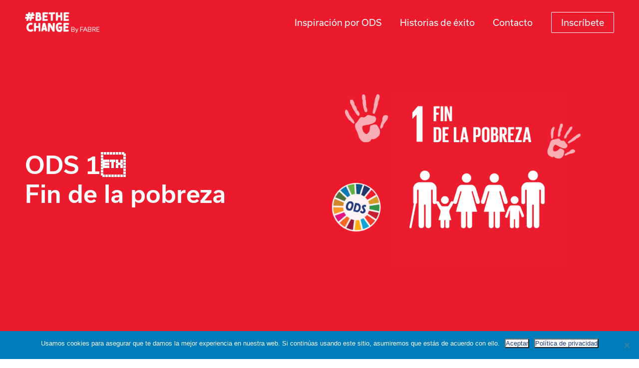

--- FILE ---
content_type: text/css
request_url: https://bethechange.fundacionfabre.org/wp-content/themes/dt-the7-child/style.css?ver=14.0.1.1
body_size: 1234
content:
/*
Theme Name: the7dtchild
Author: Dream-Theme
Author URI: http://dream-theme.com/
Description: The7 is perfectly scalable, performance and SEO optimized, responsive, retina ready multipurpose WordPress theme. It will fit every site – big or small. From huge corporate portals to studio or personal sites – The7 will become a great foundation for your next project!
Version: 1.0.0
License: This WordPress theme is comprised of two parts: (1) The PHP code and integrated HTML are licensed under the GPL license as is WordPress itself.  You will find a copy of the license text in the same directory as this text file. Or you can read it here: http://wordpress.org/about/gpl/ (2) All other parts of the theme including, but not limited to the CSS code, images, and design are licensed according to the license purchased. Read about licensing details here: http://themeforest.net/licenses/regular_extended
Template: dt-the7
*/

/*===ODS-INDIVIDUAL===*/

.project-content > .vc_row:nth-child(3) {
	min-height:700px;
}
.btn-ods a {
    font-size: 32px !important;
    line-height: 42px !important;
    font-weight: 600;
    max-width: 300px;
    height: 300px;
    display: flex !important;
    align-items: center;
    border-radius: 150px !important;
    background-image: none !important;
    margin: auto;
}
.btn-ods {
    margin-bottom:0 !important;
}
.btn-ods.ods-1:hover a {
    background-color: transparent !important;
    color: #eb1b2d !important;
    border-color: #eb1b2d !important;
}
.btn-ods.ods-2:hover a {
    background-color: transparent !important;
    color: #d39f28 !important;
    border-color: #d39f28 !important;
}
.btn-ods.ods-3:hover a {
    background-color: transparent !important;
    color: #279c47 !important;
    border-color: #279c47 !important;
}
.btn-ods.ods-4:hover a {
    background-color: transparent !important;
    color: #c31f33 !important;
    border-color: #c31f33 !important;
}
.btn-ods.ods-5:hover a {
    background-color: transparent !important;
    color: #ef402b !important;
    border-color: #ef402b !important;
}
.btn-ods.ods-6:hover a {
    background-color: transparent !important;
    color: #09aed9 !important;
    border-color: #09aed9 !important;
}
.btn-ods.ods-7:hover a {
    background-color: transparent !important;
    color: #fdb710 !important;
    border-color: #fdb710 !important;
}
.btn-ods.ods-8:hover a {
    background-color: transparent !important;
    color: #8e1937 !important;
    border-color: #8e1937 !important;
}
.btn-ods.ods-9:hover a {
    background-color: transparent !important;
    color: #f26d25 !important;
    border-color: #f26d25 !important;
}
.btn-ods.ods-10:hover a {
    background-color: transparent !important;
    color: #e11584 !important;
    border-color: #e11584 !important;
}
.btn-ods.ods-11:hover a {
    background-color: transparent !important;
    color: #f99c25 !important;
    border-color: #f99c25 !important;
}
.btn-ods.ods-12:hover a {
    background-color: transparent !important;
    color: #cf8e2a !important;
    border-color: #cf8e2a !important;
}
.btn-ods.ods-13:hover a {
    background-color: transparent !important;
    color: #48773d !important;
    border-color: #48773d !important;
}
.btn-ods.ods-14:hover a {
    background-color: transparent !important;
    color: #047dbc !important;
    border-color: #047dbc !important;
}
.btn-ods.ods-15:hover a {
    background-color: transparent !important;
    color: #3db149 !important;
    border-color: #3db149 !important;
}
.btn-ods.ods-16:hover a {
    background-color: transparent !important;
    color: #02558b !important;
    border-color: #02558b !important;
}
.btn-ods.ods-17:hover a {
    background-color: transparent !important;
    color: #1a3667 !important;
    border-color: #1a3667 !important;
}

.ods-nav i {
    background-color: #173e84;
    color: #fff;
    display: block;
    width: 30px;
    height: 30px;
    border-radius: 15px;
    line-height: 30px;
    text-align: center;
	margin-bottom: 10px;
}
.ods-nav *{
    text-decoration:none !important;
}
.vc-material-arrow_forward:before {
    content: "\e5c8";
}
.vc-material-arrow_back:before {
    content: "\e5c4";
}
.vc-material {
    font-family: vc_material!important;
    speak: none;
    font-style: normal;
    font-weight: 400;
    font-variant: normal;
    text-transform: none;
    line-height: 1;
    -webkit-font-smoothing: antialiased;
    -moz-osx-font-smoothing: grayscale;
}
.ods-nav.sig i {
    margin-right: 0 !important;
    margin-left: auto;
}
.ods-nav.sig {
    float: right;
}
.ods-nav.ant {
    float: left;
}
@media all and (max-width:425px) {
	.project-content .vc_row:first-child {
    	padding-top: 75px;
	}
	.project-content h1, .project-content .vc_row:first-child .vc_col-sm-6 .wpb_single_image {
		max-width:300px;
		margin:auto;
	}
	.project-content .vc_row:first-child .vc_col-sm-6 .vc_column-inner, 
	.project-content .vc_row:first-child .vc_col-sm-1 .vc_column-inner, 
	.project-content .vc_row:nth-child(5) .vc_col-sm-8 .vc_column-inner {
		padding-top: 0 !important;
	}
	.project-content .btn-ods a {
		max-width: 180px;
		height: 180px;
		font-size: 20px !important;
		line-height: 28px !important;
		margin: 50px auto 50px !important;
	}
	.project-content .vc_row:nth-child(9) .wpb_column {
    	width: 50%;
	}
}